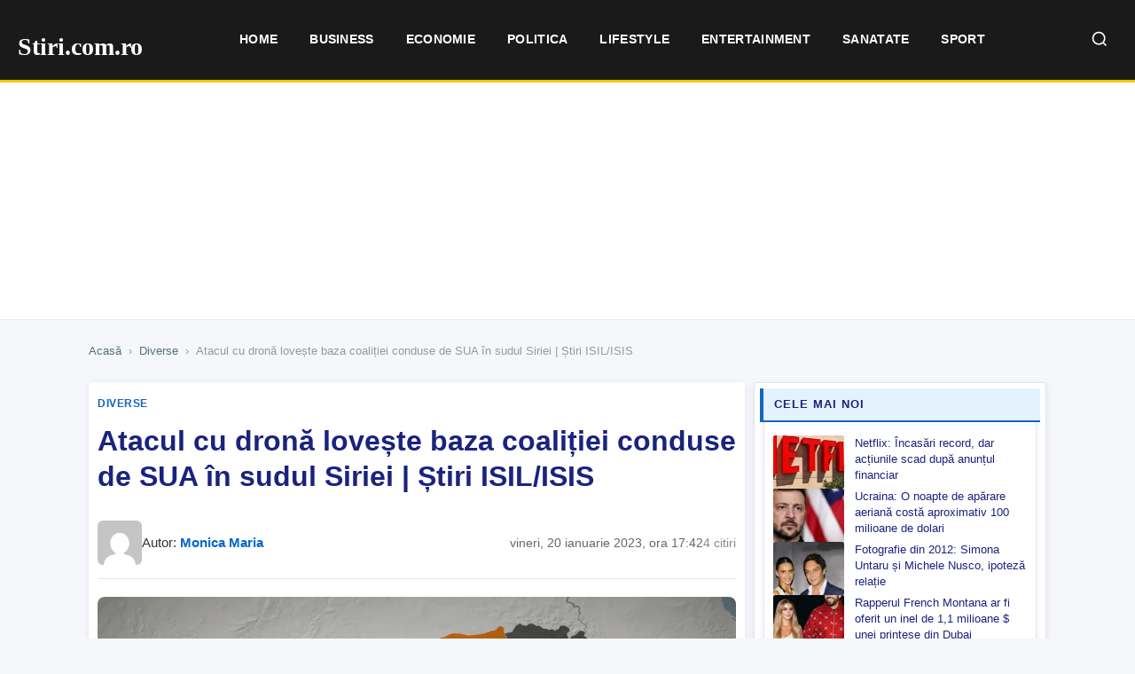

--- FILE ---
content_type: text/html; charset=UTF-8
request_url: https://stiri.com.ro/2023/01/20/atacul-cu-drona-loveste-baza-coalitiei-conduse-de-sua-in-sudul-siriei-stiri-isil-isis/
body_size: 17975
content:
<!DOCTYPE html><html lang="ro-RO"><head><script data-no-optimize="1">var litespeed_docref=sessionStorage.getItem("litespeed_docref");litespeed_docref&&(Object.defineProperty(document,"referrer",{get:function(){return litespeed_docref}}),sessionStorage.removeItem("litespeed_docref"));</script> <meta charset="UTF-8"><meta name="viewport" content="width=device-width, initial-scale=1.0"><meta name='robots' content='index, follow, max-image-preview:large, max-snippet:-1, max-video-preview:-1' /><title>Atacul cu dronă lovește baza coaliției conduse de SUA în sudul Siriei | Știri ISIL/ISIS - Stiri.com.ro</title><link rel="canonical" href="https://stiri.com.ro/2023/01/20/atacul-cu-drona-loveste-baza-coalitiei-conduse-de-sua-in-sudul-siriei-stiri-isil-isis/" /><meta property="og:locale" content="ro_RO" /><meta property="og:type" content="article" /><meta property="og:title" content="Atacul cu dronă lovește baza coaliției conduse de SUA în sudul Siriei | Știri ISIL/ISIS - Stiri.com.ro" /><meta property="og:description" content="Atacul asupra al-Tanf, unde se află trupele americane, rănește doi luptători aliați din opoziția sirienă, spune coaliția. O lovitură cu dronă a lovit o bază de coaliție condusă de SUA în sudul Siriei, a declarat Comandamentul Central al Armatei SUA. „Trei drone cu atac unidirecțional au atacat garnizoana al-Tanf din Siria”, a declarat vineri un [&hellip;]" /><meta property="og:url" content="https://stiri.com.ro/2023/01/20/atacul-cu-drona-loveste-baza-coalitiei-conduse-de-sua-in-sudul-siriei-stiri-isil-isis/" /><meta property="og:site_name" content="Stiri.com.ro" /><meta property="article:published_time" content="2023-01-20T17:42:01+00:00" /><meta property="article:modified_time" content="2023-01-20T17:42:03+00:00" /><meta property="og:image" content="https://stiri.com.ro/wp-content/uploads/2023/01/WEB-1000x562-SYRIA-AL-TANF-JORDAN-IRAQ.jpg" /><meta property="og:image:width" content="1200" /><meta property="og:image:height" content="675" /><meta property="og:image:type" content="image/jpeg" /><meta name="author" content="Monica Maria" /><meta name="twitter:card" content="summary_large_image" /><meta name="twitter:label1" content="Scris de" /><meta name="twitter:data1" content="Monica Maria" /><meta name="twitter:label2" content="Timp estimat pentru citire" /><meta name="twitter:data2" content="2 minute" /> <script type="application/ld+json" class="yoast-schema-graph">{"@context":"https://schema.org","@graph":[{"@type":"Article","@id":"https://stiri.com.ro/2023/01/20/atacul-cu-drona-loveste-baza-coalitiei-conduse-de-sua-in-sudul-siriei-stiri-isil-isis/#article","isPartOf":{"@id":"https://stiri.com.ro/2023/01/20/atacul-cu-drona-loveste-baza-coalitiei-conduse-de-sua-in-sudul-siriei-stiri-isil-isis/"},"author":{"name":"Monica Maria","@id":"https://stiri.com.ro/#/schema/person/d2f9287f192f7f7cd152a00923d352ed"},"headline":"Atacul cu dronă lovește baza coaliției conduse de SUA în sudul Siriei | Știri ISIL/ISIS","datePublished":"2023-01-20T17:42:01+00:00","dateModified":"2023-01-20T17:42:03+00:00","mainEntityOfPage":{"@id":"https://stiri.com.ro/2023/01/20/atacul-cu-drona-loveste-baza-coalitiei-conduse-de-sua-in-sudul-siriei-stiri-isil-isis/"},"wordCount":397,"commentCount":0,"image":{"@id":"https://stiri.com.ro/2023/01/20/atacul-cu-drona-loveste-baza-coalitiei-conduse-de-sua-in-sudul-siriei-stiri-isil-isis/#primaryimage"},"thumbnailUrl":"https://stiri.com.ro/wp-content/uploads/2023/01/WEB-1000x562-SYRIA-AL-TANF-JORDAN-IRAQ.jpg","keywords":["ISIL/ISIS","Orientul Mijlociu","Siria","Statele Unite","Statele Unite și Canada","Știri"],"articleSection":["Diverse"],"inLanguage":"ro-RO","potentialAction":[{"@type":"CommentAction","name":"Comment","target":["https://stiri.com.ro/2023/01/20/atacul-cu-drona-loveste-baza-coalitiei-conduse-de-sua-in-sudul-siriei-stiri-isil-isis/#respond"]}]},{"@type":"WebPage","@id":"https://stiri.com.ro/2023/01/20/atacul-cu-drona-loveste-baza-coalitiei-conduse-de-sua-in-sudul-siriei-stiri-isil-isis/","url":"https://stiri.com.ro/2023/01/20/atacul-cu-drona-loveste-baza-coalitiei-conduse-de-sua-in-sudul-siriei-stiri-isil-isis/","name":"Atacul cu dronă lovește baza coaliției conduse de SUA în sudul Siriei | Știri ISIL/ISIS - Stiri.com.ro","isPartOf":{"@id":"https://stiri.com.ro/#website"},"primaryImageOfPage":{"@id":"https://stiri.com.ro/2023/01/20/atacul-cu-drona-loveste-baza-coalitiei-conduse-de-sua-in-sudul-siriei-stiri-isil-isis/#primaryimage"},"image":{"@id":"https://stiri.com.ro/2023/01/20/atacul-cu-drona-loveste-baza-coalitiei-conduse-de-sua-in-sudul-siriei-stiri-isil-isis/#primaryimage"},"thumbnailUrl":"https://stiri.com.ro/wp-content/uploads/2023/01/WEB-1000x562-SYRIA-AL-TANF-JORDAN-IRAQ.jpg","datePublished":"2023-01-20T17:42:01+00:00","dateModified":"2023-01-20T17:42:03+00:00","author":{"@id":"https://stiri.com.ro/#/schema/person/d2f9287f192f7f7cd152a00923d352ed"},"breadcrumb":{"@id":"https://stiri.com.ro/2023/01/20/atacul-cu-drona-loveste-baza-coalitiei-conduse-de-sua-in-sudul-siriei-stiri-isil-isis/#breadcrumb"},"inLanguage":"ro-RO","potentialAction":[{"@type":"ReadAction","target":["https://stiri.com.ro/2023/01/20/atacul-cu-drona-loveste-baza-coalitiei-conduse-de-sua-in-sudul-siriei-stiri-isil-isis/"]}]},{"@type":"ImageObject","inLanguage":"ro-RO","@id":"https://stiri.com.ro/2023/01/20/atacul-cu-drona-loveste-baza-coalitiei-conduse-de-sua-in-sudul-siriei-stiri-isil-isis/#primaryimage","url":"https://stiri.com.ro/wp-content/uploads/2023/01/WEB-1000x562-SYRIA-AL-TANF-JORDAN-IRAQ.jpg","contentUrl":"https://stiri.com.ro/wp-content/uploads/2023/01/WEB-1000x562-SYRIA-AL-TANF-JORDAN-IRAQ.jpg","width":1200,"height":675},{"@type":"BreadcrumbList","@id":"https://stiri.com.ro/2023/01/20/atacul-cu-drona-loveste-baza-coalitiei-conduse-de-sua-in-sudul-siriei-stiri-isil-isis/#breadcrumb","itemListElement":[{"@type":"ListItem","position":1,"name":"Prima pagină","item":"https://stiri.com.ro/"},{"@type":"ListItem","position":2,"name":"Atacul cu dronă lovește baza coaliției conduse de SUA în sudul Siriei | Știri ISIL/ISIS"}]},{"@type":"WebSite","@id":"https://stiri.com.ro/#website","url":"https://stiri.com.ro/","name":"Stiri.com.ro","description":"Stiri Online","potentialAction":[{"@type":"SearchAction","target":{"@type":"EntryPoint","urlTemplate":"https://stiri.com.ro/?s={search_term_string}"},"query-input":{"@type":"PropertyValueSpecification","valueRequired":true,"valueName":"search_term_string"}}],"inLanguage":"ro-RO"},{"@type":"Person","@id":"https://stiri.com.ro/#/schema/person/d2f9287f192f7f7cd152a00923d352ed","name":"Monica Maria","image":{"@type":"ImageObject","inLanguage":"ro-RO","@id":"https://stiri.com.ro/#/schema/person/image/","url":"https://secure.gravatar.com/avatar/d813f89696c6181be99c4be2f1466851621b605cb6aa7ae9bd55e65e9eba3005?s=96&d=mm&r=g","contentUrl":"https://secure.gravatar.com/avatar/d813f89696c6181be99c4be2f1466851621b605cb6aa7ae9bd55e65e9eba3005?s=96&d=mm&r=g","caption":"Monica Maria"},"sameAs":["https://stiri.com.ro"],"url":"https://stiri.com.ro/author/stiri/"}]}</script> <link rel='dns-prefetch' href='//fonts.googleapis.com' /><link rel="alternate" type="application/rss+xml" title="Flux comentarii Stiri.com.ro &raquo; Atacul cu dronă lovește baza coaliției conduse de SUA în sudul Siriei |  Știri ISIL/ISIS" href="https://stiri.com.ro/2023/01/20/atacul-cu-drona-loveste-baza-coalitiei-conduse-de-sua-in-sudul-siriei-stiri-isil-isis/feed/" /><link rel="alternate" title="oEmbed (JSON)" type="application/json+oembed" href="https://stiri.com.ro/wp-json/oembed/1.0/embed?url=https%3A%2F%2Fstiri.com.ro%2F2023%2F01%2F20%2Fatacul-cu-drona-loveste-baza-coalitiei-conduse-de-sua-in-sudul-siriei-stiri-isil-isis%2F" /><link rel="alternate" title="oEmbed (XML)" type="text/xml+oembed" href="https://stiri.com.ro/wp-json/oembed/1.0/embed?url=https%3A%2F%2Fstiri.com.ro%2F2023%2F01%2F20%2Fatacul-cu-drona-loveste-baza-coalitiei-conduse-de-sua-in-sudul-siriei-stiri-isil-isis%2F&#038;format=xml" /><style id="litespeed-ccss">:root{--wp-block-synced-color:#7a00df;--wp-block-synced-color--rgb:122,0,223;--wp-bound-block-color:var(--wp-block-synced-color);--wp-editor-canvas-background:#ddd;--wp-admin-theme-color:#007cba;--wp-admin-theme-color--rgb:0,124,186;--wp-admin-theme-color-darker-10:#006ba1;--wp-admin-theme-color-darker-10--rgb:0,107,160.5;--wp-admin-theme-color-darker-20:#005a87;--wp-admin-theme-color-darker-20--rgb:0,90,135;--wp-admin-border-width-focus:2px}:root{--wp--preset--font-size--normal:16px;--wp--preset--font-size--huge:42px}:root{--wp--preset--aspect-ratio--square:1;--wp--preset--aspect-ratio--4-3:4/3;--wp--preset--aspect-ratio--3-4:3/4;--wp--preset--aspect-ratio--3-2:3/2;--wp--preset--aspect-ratio--2-3:2/3;--wp--preset--aspect-ratio--16-9:16/9;--wp--preset--aspect-ratio--9-16:9/16;--wp--preset--color--black:#000000;--wp--preset--color--cyan-bluish-gray:#abb8c3;--wp--preset--color--white:#ffffff;--wp--preset--color--pale-pink:#f78da7;--wp--preset--color--vivid-red:#cf2e2e;--wp--preset--color--luminous-vivid-orange:#ff6900;--wp--preset--color--luminous-vivid-amber:#fcb900;--wp--preset--color--light-green-cyan:#7bdcb5;--wp--preset--color--vivid-green-cyan:#00d084;--wp--preset--color--pale-cyan-blue:#8ed1fc;--wp--preset--color--vivid-cyan-blue:#0693e3;--wp--preset--color--vivid-purple:#9b51e0;--wp--preset--gradient--vivid-cyan-blue-to-vivid-purple:linear-gradient(135deg,rgb(6,147,227) 0%,rgb(155,81,224) 100%);--wp--preset--gradient--light-green-cyan-to-vivid-green-cyan:linear-gradient(135deg,rgb(122,220,180) 0%,rgb(0,208,130) 100%);--wp--preset--gradient--luminous-vivid-amber-to-luminous-vivid-orange:linear-gradient(135deg,rgb(252,185,0) 0%,rgb(255,105,0) 100%);--wp--preset--gradient--luminous-vivid-orange-to-vivid-red:linear-gradient(135deg,rgb(255,105,0) 0%,rgb(207,46,46) 100%);--wp--preset--gradient--very-light-gray-to-cyan-bluish-gray:linear-gradient(135deg,rgb(238,238,238) 0%,rgb(169,184,195) 100%);--wp--preset--gradient--cool-to-warm-spectrum:linear-gradient(135deg,rgb(74,234,220) 0%,rgb(151,120,209) 20%,rgb(207,42,186) 40%,rgb(238,44,130) 60%,rgb(251,105,98) 80%,rgb(254,248,76) 100%);--wp--preset--gradient--blush-light-purple:linear-gradient(135deg,rgb(255,206,236) 0%,rgb(152,150,240) 100%);--wp--preset--gradient--blush-bordeaux:linear-gradient(135deg,rgb(254,205,165) 0%,rgb(254,45,45) 50%,rgb(107,0,62) 100%);--wp--preset--gradient--luminous-dusk:linear-gradient(135deg,rgb(255,203,112) 0%,rgb(199,81,192) 50%,rgb(65,88,208) 100%);--wp--preset--gradient--pale-ocean:linear-gradient(135deg,rgb(255,245,203) 0%,rgb(182,227,212) 50%,rgb(51,167,181) 100%);--wp--preset--gradient--electric-grass:linear-gradient(135deg,rgb(202,248,128) 0%,rgb(113,206,126) 100%);--wp--preset--gradient--midnight:linear-gradient(135deg,rgb(2,3,129) 0%,rgb(40,116,252) 100%);--wp--preset--font-size--small:13px;--wp--preset--font-size--medium:20px;--wp--preset--font-size--large:36px;--wp--preset--font-size--x-large:42px;--wp--preset--spacing--20:0.44rem;--wp--preset--spacing--30:0.67rem;--wp--preset--spacing--40:1rem;--wp--preset--spacing--50:1.5rem;--wp--preset--spacing--60:2.25rem;--wp--preset--spacing--70:3.38rem;--wp--preset--spacing--80:5.06rem;--wp--preset--shadow--natural:6px 6px 9px rgba(0, 0, 0, 0.2);--wp--preset--shadow--deep:12px 12px 50px rgba(0, 0, 0, 0.4);--wp--preset--shadow--sharp:6px 6px 0px rgba(0, 0, 0, 0.2);--wp--preset--shadow--outlined:6px 6px 0px -3px rgb(255, 255, 255), 6px 6px rgb(0, 0, 0);--wp--preset--shadow--crisp:6px 6px 0px rgb(0, 0, 0)}:root{--n24-primary:#1a1a1a;--n24-secondary:#666666;--n24-accent:#0066cc;--n24-accent-hover:#004c99;--n24-bg:#ffffff;--n24-bg-alt:#f8f9fa;--n24-border:#e5e5e5;--n24-text:#333333;--n24-text-light:#666666;--n24-text-muted:#999999;--n24-font:'Segoe UI', -apple-system, BlinkMacSystemFont, 'Roboto', sans-serif;--n24-gap:15px;--n24-gap-sm:10px;--n24-gap-lg:20px;--n24-padding:15px;--n24-radius:8px;--n24-max-width:1200px;--n24-sidebar-width:330px;--n24-shadow:0 2px 8px rgba(0,0,0,0.08);--n24-shadow-hover:0 4px 16px rgba(0,0,0,0.12)}*,*::before,*::after{box-sizing:border-box}html{font-size:16px;-webkit-font-smoothing:antialiased}body{margin:0;padding:0;font-family:var(--n24-font);font-size:1rem;line-height:1.6;color:var(--n24-text);background:var(--n24-bg-alt);overflow-x:hidden}a{color:inherit;text-decoration:none}img{max-width:100%;height:auto;display:block}h1,h3{margin:0;font-weight:600;line-height:1.3}p{margin:0 0 1rem}ul{margin:0;padding:0}.n24-container{max-width:var(--n24-max-width);margin:0 auto;padding:0 var(--n24-padding)}.n24-main-grid{display:grid;grid-template-columns:1fr var(--n24-sidebar-width);gap:var(--n24-gap-lg);padding:var(--n24-gap-lg)0;align-items:start}.n24-content{min-width:0}.n24-sidebar{min-width:0;position:sticky;top:85px}.n24-header{background:var(--n24-bg);border-bottom:1px solid var(--n24-border);position:sticky;top:0;z-index:1000}.n24-header-inner{display:flex;align-items:center;justify-content:space-between;padding:12px 0;gap:20px}.n24-logo{font-size:1.8rem;font-weight:700;color:var(--n24-primary)}.n24-nav{display:flex;gap:5px}.n24-nav a{padding:8px 16px;font-size:.9rem;font-weight:500;color:var(--n24-text);border-radius:var(--n24-radius)}.n24-menu-toggle{display:none;background:none;border:none;padding:10px}.n24-menu-toggle span{display:block;width:24px;height:2px;background:var(--n24-primary);margin:5px 0}.n24-card-category{display:inline-block;font-size:.75rem;font-weight:600;text-transform:uppercase;color:var(--n24-accent);margin-bottom:8px}.n24-article{background:var(--n24-bg);border-radius:var(--n24-radius);padding:var(--n24-gap-lg);box-shadow:var(--n24-shadow)}.n24-article-header{margin-bottom:var(--n24-gap-lg)}.n24-article-title{font-size:2rem;margin-bottom:15px}.n24-article-meta{display:flex;flex-wrap:wrap;gap:15px;font-size:.9rem;color:var(--n24-text-muted)}.n24-article-image{margin:var(--n24-gap-lg)0;border-radius:var(--n24-radius);overflow:hidden}.n24-article-content{font-size:1.1rem;line-height:1.8}.n24-article-content p{margin-bottom:1.5rem}.n24-widget{background:var(--n24-bg);border-radius:var(--n24-radius);padding:var(--n24-padding);margin-bottom:var(--n24-gap);box-shadow:var(--n24-shadow)}.n24-widget-title{font-size:1rem;font-weight:600;margin-bottom:15px;padding-bottom:10px;border-bottom:2px solid var(--n24-accent)}.n24-popular-post{display:flex;gap:12px;padding:12px 0;border-bottom:1px solid var(--n24-border)}.n24-popular-post:last-child{border-bottom:none;padding-bottom:0}.n24-popular-post-image{width:80px;height:60px;border-radius:4px;overflow:hidden;flex-shrink:0}.n24-popular-post-image img{width:100%;height:100%;object-fit:cover}.n24-popular-post-title{font-size:.9rem;font-weight:500;line-height:1.4;display:-webkit-box;-webkit-line-clamp:2;-webkit-box-orient:vertical;overflow:hidden}@media (max-width:992px){.n24-main-grid{grid-template-columns:1fr}.n24-sidebar{position:static}}@media (max-width:768px){:root{--n24-gap:10px;--n24-gap-lg:15px;--n24-padding:12px}.n24-header-inner{flex-wrap:wrap}.n24-nav{display:none;width:100%;flex-direction:column;padding-top:15px}.n24-menu-toggle{display:block}.n24-article-title{font-size:1.5rem}}:root{--n24-accent:#0066cc}</style><link rel="preload" data-asynced="1" data-optimized="2" as="style" onload="this.onload=null;this.rel='stylesheet'" href="https://stiri.com.ro/wp-content/litespeed/css/7e774ffa1f8185e49e62f4f647bf787e.css?ver=5cd3b" /><script type="litespeed/javascript">!function(a){"use strict";var b=function(b,c,d){function e(a){return h.body?a():void setTimeout(function(){e(a)})}function f(){i.addEventListener&&i.removeEventListener("load",f),i.media=d||"all"}var g,h=a.document,i=h.createElement("link");if(c)g=c;else{var j=(h.body||h.getElementsByTagName("head")[0]).childNodes;g=j[j.length-1]}var k=h.styleSheets;i.rel="stylesheet",i.href=b,i.media="only x",e(function(){g.parentNode.insertBefore(i,c?g:g.nextSibling)});var l=function(a){for(var b=i.href,c=k.length;c--;)if(k[c].href===b)return a();setTimeout(function(){l(a)})};return i.addEventListener&&i.addEventListener("load",f),i.onloadcssdefined=l,l(f),i};"undefined"!=typeof exports?exports.loadCSS=b:a.loadCSS=b}("undefined"!=typeof global?global:this);!function(a){if(a.loadCSS){var b=loadCSS.relpreload={};if(b.support=function(){try{return a.document.createElement("link").relList.supports("preload")}catch(b){return!1}},b.poly=function(){for(var b=a.document.getElementsByTagName("link"),c=0;c<b.length;c++){var d=b[c];"preload"===d.rel&&"style"===d.getAttribute("as")&&(a.loadCSS(d.href,d,d.getAttribute("media")),d.rel=null)}},!b.support()){b.poly();var c=a.setInterval(b.poly,300);a.addEventListener&&a.addEventListener("load",function(){b.poly(),a.clearInterval(c)}),a.attachEvent&&a.attachEvent("onload",function(){a.clearInterval(c)})}}}(this);</script><link rel="preload" as="image" href="https://stiri.com.ro/wp-content/uploads/2023/01/WEB-1000x562-SYRIA-AL-TANF-JORDAN-IRAQ.jpg.webp"><link rel="https://api.w.org/" href="https://stiri.com.ro/wp-json/" /><link rel="alternate" title="JSON" type="application/json" href="https://stiri.com.ro/wp-json/wp/v2/posts/31110" /><script type="application/ld+json">{"@context":"https://schema.org","@type":"NewsArticle","headline":"Atacul cu dronă lovește baza coaliției conduse de SUA în sudul Siriei |  Știri ISIL/ISIS","datePublished":"2023-01-20T17:42:01+02:00","dateModified":"2023-01-20T17:42:03+02:00","author":{"@type":"Person","name":"Monica Maria"},"publisher":{"@type":"Organization","name":"Stiri.com.ro","logo":{"@type":"ImageObject","url":""}},"mainEntityOfPage":"https://stiri.com.ro/2023/01/20/atacul-cu-drona-loveste-baza-coalitiei-conduse-de-sua-in-sudul-siriei-stiri-isil-isis/","image":"https://stiri.com.ro/wp-content/uploads/2023/01/WEB-1000x562-SYRIA-AL-TANF-JORDAN-IRAQ.jpg"}</script> <script type="litespeed/javascript" data-src="https://pagead2.googlesyndication.com/pagead/js/adsbygoogle.js?client=ca-pub-8595863152487933"
     crossorigin="anonymous"></script> </head><body class="wp-singular post-template-default single single-post postid-31110 single-format-standard wp-theme-psk-news-theme theme-business"><header class="n24-header"><div class="n24-header-bar">
<a href="https://stiri.com.ro/" class="n24-logo">
<span class="n24-logo-fallback">Stiri.com.ro</span>
</a><nav class="n24-nav" id="main-nav"><div class="n24-mobile-search"><form action="https://stiri.com.ro/" method="get">
<input type="text" name="s" placeholder="Caută știri..." value="">
<button type="submit">Caută</button></form></div><ul id="menu-meniu" class="n24-menu"><li id="menu-item-23988" class="menu-item menu-item-type-post_type menu-item-object-page menu-item-home menu-item-23988"><a href="https://stiri.com.ro/">Home</a></li><li id="menu-item-23990" class="menu-item menu-item-type-taxonomy menu-item-object-category menu-item-23990"><a href="https://stiri.com.ro/category/business/">Business</a></li><li id="menu-item-23991" class="menu-item menu-item-type-taxonomy menu-item-object-category menu-item-23991"><a href="https://stiri.com.ro/category/economie/">Economie</a></li><li id="menu-item-23994" class="menu-item menu-item-type-taxonomy menu-item-object-category menu-item-23994"><a href="https://stiri.com.ro/category/politica/">Politica</a></li><li id="menu-item-23992" class="menu-item menu-item-type-taxonomy menu-item-object-category menu-item-23992"><a href="https://stiri.com.ro/category/lifestyle/">Lifestyle</a></li><li id="menu-item-23993" class="menu-item menu-item-type-taxonomy menu-item-object-category menu-item-23993"><a href="https://stiri.com.ro/category/entertainment/">Entertainment</a></li><li id="menu-item-23996" class="menu-item menu-item-type-taxonomy menu-item-object-category menu-item-23996"><a href="https://stiri.com.ro/category/sanatate/">Sanatate</a></li><li id="menu-item-23997" class="menu-item menu-item-type-taxonomy menu-item-object-category menu-item-23997"><a href="https://stiri.com.ro/category/sport/">Sport</a></li></ul></nav><div class="n24-header-right">
<button class="n24-search-toggle" id="search-toggle" aria-label="Caută">
<svg width="20" height="20" viewBox="0 0 24 24" fill="none" stroke="currentColor" stroke-width="2">
<circle cx="11" cy="11" r="8"></circle>
<path d="M21 21l-4.35-4.35"></path>
</svg>
</button>
<button class="n24-menu-toggle" id="menu-toggle" aria-label="Meniu">
<span></span>
<span></span>
<span></span>
</button></div></div><div class="n24-search-dropdown" id="search-dropdown"><form class="n24-search-form" action="https://stiri.com.ro/" method="get">
<input type="text" name="s" placeholder="Caută știri..." value="" autofocus>
<button type="submit">Caută</button></form></div></header><div class="n24-banner n24-banner-header" data-banner-key="article_header"><script type="litespeed/javascript" data-src="https://pagead2.googlesyndication.com/pagead/js/adsbygoogle.js?client=ca-pub-8595863152487933"
     crossorigin="anonymous"></script> 
<ins class="adsbygoogle"
style="display:inline-block;width:970px;height:250px"
data-ad-client="ca-pub-8595863152487933"
data-ad-slot="9314148501"></ins> <script type="litespeed/javascript">(adsbygoogle=window.adsbygoogle||[]).push({})</script></div><nav class="n24-breadcrumbs"><div class="n24-container"><a href="https://stiri.com.ro/">Acasă</a><span>›</span><a href="https://stiri.com.ro/category/diverse/">Diverse</a><span>›</span>Atacul cu dronă lovește baza coaliției conduse de SUA în sudul Siriei |  Știri ISIL/ISIS</div></nav><main class="n24-main"><div class="n24-container"><div class="n24-main-grid"><div class="n24-content"><article class="n24-article"><header class="n24-article-header-top">
<a href="https://stiri.com.ro/category/diverse/" class="n24-article-category">
Diverse                            </a><h1 class="n24-article-title">Atacul cu dronă lovește baza coaliției conduse de SUA în sudul Siriei |  Știri ISIL/ISIS</h1><div class="n24-article-meta-top"><div class="n24-meta-author">
<img data-lazyloaded="1" src="[data-uri]" width="80" height="80" data-src="https://secure.gravatar.com/avatar/d813f89696c6181be99c4be2f1466851621b605cb6aa7ae9bd55e65e9eba3005?s=80&#038;d=mm&#038;r=g" alt="Monica Maria" class="n24-author-avatar">
<span class="n24-author-name">Autor: <a href="https://stiri.com.ro/author/stiri/">Monica Maria</a></span></div><div class="n24-meta-info">
<span class="n24-meta-date">vineri, 20 ianuarie 2023, ora 17:42</span>
<span class="n24-meta-views">4 citiri</span></div></div></header><figure class="n24-article-featured-image">
<img width="1200" height="675" src="https://stiri.com.ro/wp-content/uploads/2023/01/WEB-1000x562-SYRIA-AL-TANF-JORDAN-IRAQ.jpg.webp" class="attachment-full size-full wp-post-image" alt="" decoding="sync" fetchpriority="high" srcset="https://stiri.com.ro/wp-content/uploads/2023/01/WEB-1000x562-SYRIA-AL-TANF-JORDAN-IRAQ.jpg.webp 1200w, https://stiri.com.ro/wp-content/uploads/2023/01/WEB-1000x562-SYRIA-AL-TANF-JORDAN-IRAQ-300x169.jpg.webp 300w, https://stiri.com.ro/wp-content/uploads/2023/01/WEB-1000x562-SYRIA-AL-TANF-JORDAN-IRAQ-1024x576.jpg.webp 1024w, https://stiri.com.ro/wp-content/uploads/2023/01/WEB-1000x562-SYRIA-AL-TANF-JORDAN-IRAQ-768x432.jpg.webp 768w" sizes="(max-width: 1200px) 100vw, 1200px"/></figure><div class="n24-article-content"><div id=""><p class="article__subhead css-1wt8oh6">Atacul asupra al-Tanf, unde se află trupele americane, rănește doi luptători aliați din opoziția sirienă, spune coaliția.</p></div><div aria-live="polite" aria-atomic="true"><p>O lovitură cu dronă a lovit o bază de coaliție condusă de SUA în sudul Siriei, a declarat Comandamentul Central al Armatei SUA.</p><p>„Trei drone cu atac unidirecțional au atacat garnizoana al-Tanf din Siria”, a declarat vineri un comunicat al CENTCOM.</p><div class="n24-read-also"><span class="n24-read-also-label">Citește și:</span> <a href="https://stiri.com.ro/2026/01/20/rapperul-french-montana-ar-fi-oferit-un-inel-de-11-milioane-unei-printese-din-dubai/">Rapperul French Montana ar fi oferit un inel de 1,1 milioane $ unei prințese din Dubai</a></div><p>Două dintre drone au fost doborâte de coaliție, dar a treia a lovit complexul, rănind doi luptători aliați ai opoziției siriene care erau tratați, se mai arată în comunicat.</p><p>„Atacuri de acest gen sunt inacceptabile”, a declarat purtătorul de cuvânt al CENTCOM, Joe Buccino, fără a preciza cine le-a executat.</p><p>„Ei pun trupele noastre și partenerii noștri în pericol și pun în pericol lupta împotriva ISIL”.</p><div class="n24-read-also"><span class="n24-read-also-label">Citește și:</span> <a href="https://stiri.com.ro/2026/01/20/usha-vance-sotia-vicepresedintelui-jd-vance-anunta-ca-este-insarcinata/">Usha Vance, soția vicepreședintelui JD Vance, anunță că este însărcinată</a></div><p>Nu a existat o revendicare imediată a răspunderii pentru atac.</p><p><iframe data-lazyloaded="1" src="about:blank" title="Syria — is it a war without end? | Start Here" width="500" height="281" data-litespeed-src="https://www.youtube.com/embed/_e_KpYIfZAY?feature=oembed" frameborder="0" allow="accelerometer; autoplay; clipboard-write; encrypted-media; gyroscope; picture-in-picture; web-share" referrerpolicy="strict-origin-when-cross-origin" allowfullscreen></iframe></p><p>Forțele susținute de Iran sunt desfășurate în vecinătatea al-Tanf, o garnizoană din deșert pe importanta autostradă Bagdad-Damasc, în apropierea granițelor cu Irak și Iordania.</p><div class="n24-read-also"><span class="n24-read-also-label">Citește și:</span> <a href="https://stiri.com.ro/2026/01/20/top-10-difuzoare-aromaterapie-pentru-locuinte-conform-unei-analize-bravonet/">Top 10 difuzoare aromaterapie pentru locuințe, conform unei analize Bravonet</a></div><p>Iranul este un aliat cheie al guvernului sirian, iar coaliția a întrerupt atacuri similare asupra al-Tanf în trecut.</p><p>Celulele dormitoare ale grupului armat ISIL (ISIS) sunt, de asemenea, active în zonă.</p><p>Coaliția a stabilit baza în 2016 pentru a antrena luptători sirieni pentru războiul împotriva ISIL.</p><p>A menținut structura chiar și după ce ultimul avanpost al luptătorilor sirieni a fost invadat de forțele conduse de kurzi în martie 2019.</p><p>Aproximativ 900 de militari americani rămân la al-Tanf și în alte baze din nord-estul controlat de kurzi, ca parte a campaniei în desfășurare a coaliției împotriva rămășițelor ISIL.</p><p>Statele Unite au desfășurat anterior atacuri împotriva a ceea ce spuneau că sunt infrastructuri utilizate de grupurile afiliate Corpului Gărzilor Revoluționare (IRGC) de elită din Iran.</p><p>Raidurile, a spus el, au fost ca răspuns la atacurile lansate de luptători susținuți de Iran împotriva lui al-Tanf.</p><p>Guvernul sirian și-a exprimat în mod constant opoziția față de rolul SUA în Siria și a cerut retragerea forțelor americane.</p></div><p></p><p>Sursa: www.aljazeera.com</p></div><footer class="n24-article-footer"><div class="n24-share-buttons">
<a href="https://news.google.com/search?q=Atacul+cu+dron%C4%83+love%C8%99te+baza+coali%C8%9Biei+conduse+de+SUA+%C3%AEn+sudul+Siriei+%7C++%C8%98tiri+ISIL%2FISIS" target="_blank" rel="noopener" class="n24-share-btn google" title="Google News">
<svg viewBox="0 0 24 24"><path d="M12 2C6.48 2 2 6.48 2 12s4.48 10 10 10 10-4.48 10-10S17.52 2 12 2zm-1 17.93c-3.95-.49-7-3.85-7-7.93 0-.62.08-1.21.21-1.79L9 15v1c0 1.1.9 2 2 2v1.93zm6.9-2.54c-.26-.81-1-1.39-1.9-1.39h-1v-3c0-.55-.45-1-1-1H8v-2h2c.55 0 1-.45 1-1V7h2c1.1 0 2-.9 2-2v-.41c2.93 1.19 5 4.06 5 7.41 0 2.08-.8 3.97-2.1 5.39z"/></svg>
</a>
<a href="https://www.facebook.com/dialog/send?link=https%3A%2F%2Fstiri.com.ro%2F2023%2F01%2F20%2Fatacul-cu-drona-loveste-baza-coalitiei-conduse-de-sua-in-sudul-siriei-stiri-isil-isis%2F&app_id=291494419107518&redirect_uri=https%3A%2F%2Fstiri.com.ro%2F2023%2F01%2F20%2Fatacul-cu-drona-loveste-baza-coalitiei-conduse-de-sua-in-sudul-siriei-stiri-isil-isis%2F" target="_blank" rel="noopener" class="n24-share-btn messenger" title="Messenger">
<svg viewBox="0 0 24 24"><path d="M12 2C6.36 2 2 6.13 2 11.7c0 2.91 1.19 5.44 3.14 7.17.16.13.26.35.27.57l.05 1.78c.04.57.61.94 1.13.71l1.98-.87c.17-.08.36-.1.55-.06.91.25 1.87.38 2.88.38 5.64 0 10-4.13 10-9.7C22 6.13 17.64 2 12 2zm1.04 13.04l-2.55-2.73-4.98 2.73 5.48-5.83 2.62 2.73 4.91-2.73-5.48 5.83z"/></svg>
</a>
<a href="https://www.facebook.com/sharer/sharer.php?u=https%3A%2F%2Fstiri.com.ro%2F2023%2F01%2F20%2Fatacul-cu-drona-loveste-baza-coalitiei-conduse-de-sua-in-sudul-siriei-stiri-isil-isis%2F" target="_blank" rel="noopener" class="n24-share-btn facebook" title="Facebook">
<svg viewBox="0 0 24 24"><path d="M24 12.073c0-6.627-5.373-12-12-12s-12 5.373-12 12c0 5.99 4.388 10.954 10.125 11.854v-8.385H7.078v-3.47h3.047V9.43c0-3.007 1.792-4.669 4.533-4.669 1.312 0 2.686.235 2.686.235v2.953H15.83c-1.491 0-1.956.925-1.956 1.874v2.25h3.328l-.532 3.47h-2.796v8.385C19.612 23.027 24 18.062 24 12.073z"/></svg>
</a>
<a href="https://twitter.com/intent/tweet?url=https%3A%2F%2Fstiri.com.ro%2F2023%2F01%2F20%2Fatacul-cu-drona-loveste-baza-coalitiei-conduse-de-sua-in-sudul-siriei-stiri-isil-isis%2F&text=Atacul+cu+dron%C4%83+love%C8%99te+baza+coali%C8%9Biei+conduse+de+SUA+%C3%AEn+sudul+Siriei+%7C++%C8%98tiri+ISIL%2FISIS" target="_blank" rel="noopener" class="n24-share-btn twitter" title="X (Twitter)">
<svg viewBox="0 0 24 24"><path d="M18.244 2.25h3.308l-7.227 8.26 8.502 11.24H16.17l-5.214-6.817L4.99 21.75H1.68l7.73-8.835L1.254 2.25H8.08l4.713 6.231zm-1.161 17.52h1.833L7.084 4.126H5.117z"/></svg>
</a>
<a href="https://wa.me/?text=Atacul+cu+dron%C4%83+love%C8%99te+baza+coali%C8%9Biei+conduse+de+SUA+%C3%AEn+sudul+Siriei+%7C++%C8%98tiri+ISIL%2FISIS+https%3A%2F%2Fstiri.com.ro%2F2023%2F01%2F20%2Fatacul-cu-drona-loveste-baza-coalitiei-conduse-de-sua-in-sudul-siriei-stiri-isil-isis%2F" target="_blank" rel="noopener" class="n24-share-btn whatsapp" title="WhatsApp">
<svg viewBox="0 0 24 24"><path d="M17.472 14.382c-.297-.149-1.758-.867-2.03-.967-.273-.099-.471-.148-.67.15-.197.297-.767.966-.94 1.164-.173.199-.347.223-.644.075-.297-.15-1.255-.463-2.39-1.475-.883-.788-1.48-1.761-1.653-2.059-.173-.297-.018-.458.13-.606.134-.133.298-.347.446-.52.149-.174.198-.298.298-.497.099-.198.05-.371-.025-.52-.075-.149-.669-1.612-.916-2.207-.242-.579-.487-.5-.669-.51-.173-.008-.371-.01-.57-.01-.198 0-.52.074-.792.372-.272.297-1.04 1.016-1.04 2.479 0 1.462 1.065 2.875 1.213 3.074.149.198 2.096 3.2 5.077 4.487.709.306 1.262.489 1.694.625.712.227 1.36.195 1.871.118.571-.085 1.758-.719 2.006-1.413.248-.694.248-1.289.173-1.413-.074-.124-.272-.198-.57-.347m-5.421 7.403h-.004a9.87 9.87 0 01-5.031-1.378l-.361-.214-3.741.982.998-3.648-.235-.374a9.86 9.86 0 01-1.51-5.26c.001-5.45 4.436-9.884 9.888-9.884 2.64 0 5.122 1.03 6.988 2.898a9.825 9.825 0 012.893 6.994c-.003 5.45-4.437 9.884-9.885 9.884m8.413-18.297A11.815 11.815 0 0012.05 0C5.495 0 .16 5.335.157 11.892c0 2.096.547 4.142 1.588 5.945L.057 24l6.305-1.654a11.882 11.882 0 005.683 1.448h.005c6.554 0 11.89-5.335 11.893-11.893a11.821 11.821 0 00-3.48-8.413z"/></svg>
</a>
<a href="mailto:?subject=Atacul%20cu%20dron%C4%83%20love%C8%99te%20baza%20coali%C8%9Biei%20conduse%20de%20SUA%20%C3%AEn%20sudul%20Siriei%20%7C%20%20%C8%98tiri%20ISIL%2FISIS&body=https%3A%2F%2Fstiri.com.ro%2F2023%2F01%2F20%2Fatacul-cu-drona-loveste-baza-coalitiei-conduse-de-sua-in-sudul-siriei-stiri-isil-isis%2F" class="n24-share-btn email" title="Email">
<svg viewBox="0 0 24 24"><path d="M20 4H4c-1.1 0-1.99.9-1.99 2L2 18c0 1.1.9 2 2 2h16c1.1 0 2-.9 2-2V6c0-1.1-.9-2-2-2zm0 4l-8 5-8-5V6l8 5 8-5v2z"/></svg>
</a>
<a href="https://www.linkedin.com/shareArticle?mini=true&url=https%3A%2F%2Fstiri.com.ro%2F2023%2F01%2F20%2Fatacul-cu-drona-loveste-baza-coalitiei-conduse-de-sua-in-sudul-siriei-stiri-isil-isis%2F&title=Atacul+cu+dron%C4%83+love%C8%99te+baza+coali%C8%9Biei+conduse+de+SUA+%C3%AEn+sudul+Siriei+%7C++%C8%98tiri+ISIL%2FISIS" target="_blank" rel="noopener" class="n24-share-btn linkedin" title="LinkedIn">
<svg viewBox="0 0 24 24"><path d="M20.447 20.452h-3.554v-5.569c0-1.328-.027-3.037-1.852-3.037-1.853 0-2.136 1.445-2.136 2.939v5.667H9.351V9h3.414v1.561h.046c.477-.9 1.637-1.85 3.37-1.85 3.601 0 4.267 2.37 4.267 5.455v6.286zM5.337 7.433c-1.144 0-2.063-.926-2.063-2.065 0-1.138.92-2.063 2.063-2.063 1.14 0 2.064.925 2.064 2.063 0 1.139-.925 2.065-2.064 2.065zm1.782 13.019H3.555V9h3.564v11.452zM22.225 0H1.771C.792 0 0 .774 0 1.729v20.542C0 23.227.792 24 1.771 24h20.451C23.2 24 24 23.227 24 22.271V1.729C24 .774 23.2 0 22.222 0h.003z"/></svg>
</a></div><div class="n24-article-tags">
<a href="https://stiri.com.ro/tag/isil-isis/">#ISIL/ISIS</a><span>,</span>                                                            <a href="https://stiri.com.ro/tag/orientul-mijlociu/">#Orientul Mijlociu</a><span>,</span>                                                            <a href="https://stiri.com.ro/tag/siria/">#Siria</a><span>,</span>                                                            <a href="https://stiri.com.ro/tag/statele-unite/">#Statele Unite</a><span>,</span>                                                            <a href="https://stiri.com.ro/tag/statele-unite-si-canada/">#Statele Unite și Canada</a><span>,</span>                                                            <a href="https://stiri.com.ro/tag/stiri/">#Știri</a></div></footer></article></div><aside class="n24-sidebar"><div class="n24-widget"><div class="n24-widget"><h3 class="n24-widget-title">Cele mai noi</h3><div class="n24-widget-list">
<a href="https://stiri.com.ro/2026/01/21/netflix-incasari-record-dar-actiunile-scad-dupa-anuntul-financiar/" class="n24-widget-item"><div class="n24-widget-item-image">
<img data-lazyloaded="1" src="[data-uri]" width="150" height="150" data-src="https://stiri.com.ro/wp-content/uploads/2026/01/Netflix-actiuni-scadere-1768947906-150x150.jpg.webp" alt="Netflix: Încasări record, dar acțiunile scad după anunțul financiar"></div><h4 class="n24-widget-item-title">Netflix: Încasări record, dar acțiunile scad după anunțul financiar</h4>
</a>
<a href="https://stiri.com.ro/2026/01/20/ucraina-o-noapte-de-aparare-aeriana-costa-aproximativ-100-milioane-de-dolari/" class="n24-widget-item"><div class="n24-widget-item-image">
<img data-lazyloaded="1" src="[data-uri]" width="150" height="150" data-src="https://stiri.com.ro/wp-content/uploads/2026/01/aparare-aeriana-Ucraina-1768944903-150x150.jpg.webp" alt="Ucraina: O noapte de apărare aeriană costă aproximativ 100 milioane de dolari"></div><h4 class="n24-widget-item-title">Ucraina: O noapte de apărare aeriană costă aproximativ 100 milioane de dolari</h4>
</a>
<a href="https://stiri.com.ro/2026/01/20/fotografie-din-2012-simona-untaru-si-michele-nusco-ipoteza-relatie/" class="n24-widget-item"><div class="n24-widget-item-image">
<img data-lazyloaded="1" src="[data-uri]" width="150" height="150" data-src="https://stiri.com.ro/wp-content/uploads/2026/01/Simona-Untaru-Nusco-1768944322-150x150.jpg.webp" alt="Fotografie din 2012: Simona Untaru și Michele Nusco, ipoteză relație"></div><h4 class="n24-widget-item-title">Fotografie din 2012: Simona Untaru și Michele Nusco, ipoteză relație</h4>
</a>
<a href="https://stiri.com.ro/2026/01/20/rapperul-french-montana-ar-fi-oferit-un-inel-de-11-milioane-unei-printese-din-dubai/" class="n24-widget-item"><div class="n24-widget-item-image">
<img data-lazyloaded="1" src="[data-uri]" width="150" height="150" data-src="https://stiri.com.ro/wp-content/uploads/2026/01/French-Montana-logodna-1768944305-150x150.jpg.webp" alt="Rapperul French Montana ar fi oferit un inel de 1,1 milioane $ unei prințese din Dubai"></div><h4 class="n24-widget-item-title">Rapperul French Montana ar fi oferit un inel de 1,1 milioane $ unei prințese din Dubai</h4>
</a>
<a href="https://stiri.com.ro/2026/01/20/liga-campionilor-bodo-glimt-invinge-manchester-city-victorii-pentru-real-si-arsenal/" class="n24-widget-item"><div class="n24-widget-item-image">
<img data-lazyloaded="1" src="[data-uri]" width="150" height="150" data-src="https://stiri.com.ro/wp-content/uploads/2026/01/Liga-Campionilor-rezultate-1768943422-150x150.jpg.webp" alt="Liga Campionilor: Bodo/Glimt învinge Manchester City. Victorii pentru Real și Arsenal"></div><h4 class="n24-widget-item-title">Liga Campionilor: Bodo/Glimt învinge Manchester City. Victorii pentru Real și Arsenal</h4>
</a></div></div></div><div class="n24-widget"><div class="textwidget"><div data-type="_mgwidget" data-widget-id="1934515"></div><p></p></div></div><div class="n24-widget"><div class="n24-widget"><h3 class="n24-widget-title">Cele mai citite</h3><div class="n24-widget-list">
<a href="https://stiri.com.ro/2026/01/14/romania-la-euro-handbal-masculin-2026-program-si-lot/" class="n24-widget-item"><div class="n24-widget-item-image">
<img data-lazyloaded="1" src="[data-uri]" width="150" height="150" data-src="https://stiri.com.ro/wp-content/uploads/2026/01/83-150x150.jpg.webp" alt="România la Euro Handbal Masculin 2026: Program și Lot"></div><h4 class="n24-widget-item-title">România la Euro Handbal Masculin 2026: Program și Lot</h4>
</a>
<a href="https://stiri.com.ro/2026/01/14/micah-richards-fost-fundas-dezvaluie-mel-b-i-a-fost-babysitter/" class="n24-widget-item"><div class="n24-widget-item-image">
<img data-lazyloaded="1" src="[data-uri]" width="150" height="150" data-src="https://stiri.com.ro/wp-content/uploads/2026/01/Mel-B-babysitter-1768407613-150x150.jpg.webp" alt="Micah Richards, fost fundaș, dezvăluie: Mel B i-a fost babysitter"></div><h4 class="n24-widget-item-title">Micah Richards, fost fundaș, dezvăluie: Mel B i-a fost babysitter</h4>
</a>
<a href="https://stiri.com.ro/2026/01/14/bts-ar-putea-reveni-in-2026-cu-un-album-si-un-turneu-de-peste-1-miliard/" class="n24-widget-item"><div class="n24-widget-item-image">
<img data-lazyloaded="1" src="[data-uri]" width="150" height="150" data-src="https://stiri.com.ro/wp-content/uploads/2026/01/BTS-revenire-2026-1768398014-150x150.jpg.webp" alt="BTS ar putea reveni în 2026 cu un album și un turneu de peste 1 miliard $"></div><h4 class="n24-widget-item-title">BTS ar putea reveni în 2026 cu un album și un turneu de peste 1 miliard $</h4>
</a>
<a href="https://stiri.com.ro/2026/01/14/mara-banica-critica-lipsa-psihologilor-dupa-sinuciderea-unei-eleve/" class="n24-widget-item"><div class="n24-widget-item-image">
<img data-lazyloaded="1" src="[data-uri]" width="150" height="150" data-src="https://stiri.com.ro/wp-content/uploads/2026/01/sinucidere-eleva-psihologi-1768412405-150x150.png.webp" alt="Mara Bănică critică lipsa psihologilor după sinuciderea unei eleve"></div><h4 class="n24-widget-item-title">Mara Bănică critică lipsa psihologilor după sinuciderea unei eleve</h4>
</a>
<a href="https://stiri.com.ro/2026/01/15/volvo-ex60-suv-ul-electric-va-integra-inteligenta-artificiala-gemini/" class="n24-widget-item"><div class="n24-widget-item-image">
<img data-lazyloaded="1" src="[data-uri]" width="150" height="150" data-src="https://stiri.com.ro/wp-content/uploads/2026/01/Volvo-EX60-Gemini-AI-1768474230-150x150.jpg.webp" alt="Volvo EX60, SUV-ul electric, va integra inteligența artificială Gemini"></div><h4 class="n24-widget-item-title">Volvo EX60, SUV-ul electric, va integra inteligența artificială Gemini</h4>
</a></div></div></div><div class="n24-widget"><div class="n24-widget"><h3 class="n24-widget-title">S-ar putea să-ți placă</h3><div class="n24-widget-list">
<a href="https://stiri.com.ro/2026/01/16/cum-se-calculeaza-pretul-final-intr-un-pachet-viva-holidays-si-ce-este-inclus/" class="n24-widget-item"><div class="n24-widget-item-image">
<img data-lazyloaded="1" src="[data-uri]" width="150" height="150" data-src="https://stiri.com.ro/wp-content/uploads/2026/01/Cum-se-calculeaza-pretul-final-intr-un-pachet-Viva-Holidays-si-ce-este-inclus-150x150.jpg.webp" alt="Cum se calculează prețul final într-un pachet Viva Holidays și ce este inclus"></div><h4 class="n24-widget-item-title">Cum se calculează prețul final într-un pachet Viva Holidays și ce este inclus</h4>
</a>
<a href="https://stiri.com.ro/2026/01/20/isabel-johansen-fotbalista-care-completeaza-viata-lui-erling-haaland/" class="n24-widget-item"><div class="n24-widget-item-image">
<img data-lazyloaded="1" src="[data-uri]" width="150" height="150" data-src="https://stiri.com.ro/wp-content/uploads/2026/01/Isabel-Johansen-Haaland-1768891821-150x150.jpg.webp" alt="Isabel Johansen, fotbalista care completează viața lui Erling Haaland"></div><h4 class="n24-widget-item-title">Isabel Johansen, fotbalista care completează viața lui Erling Haaland</h4>
</a>
<a href="https://stiri.com.ro/2026/01/14/partidele-politice-au-primit-peste-14-milioane-lei-subventii-in-ianuarie/" class="n24-widget-item"><div class="n24-widget-item-image">
<img data-lazyloaded="1" src="[data-uri]" width="150" height="150" data-src="https://stiri.com.ro/wp-content/uploads/2026/01/subventii-partide-politice-1768407635-150x150.jpg.webp" alt="Partidele politice au primit peste 14 milioane lei subvenții în ianuarie"></div><h4 class="n24-widget-item-title">Partidele politice au primit peste 14 milioane lei subvenții în ianuarie</h4>
</a>
<a href="https://stiri.com.ro/2026/01/14/industria-it-din-romania-estimata-sa-creasca-cu-pana-la-20-pana-in-2026/" class="n24-widget-item"><div class="n24-widget-item-image">
<img data-lazyloaded="1" src="[data-uri]" width="150" height="150" data-src="https://stiri.com.ro/wp-content/uploads/2026/01/83-150x150.jpg.webp" alt="Industria IT din România, estimată să crească cu până la 20% până în 2026"></div><h4 class="n24-widget-item-title">Industria IT din România, estimată să crească cu până la 20% până în 2026</h4>
</a>
<a href="https://stiri.com.ro/2026/01/14/david-hockney-critica-planul-de-mutare-a-tapiseriei-bayeux/" class="n24-widget-item"><div class="n24-widget-item-image">
<img data-lazyloaded="1" src="[data-uri]" width="150" height="150" data-src="https://stiri.com.ro/wp-content/uploads/2026/01/Tapiseria-Bayeux-1768395914-150x150.jpg.webp" alt="David Hockney critică planul de mutare a Tapiseriei Bayeux"></div><h4 class="n24-widget-item-title">David Hockney critică planul de mutare a Tapiseriei Bayeux</h4>
</a></div></div></div></aside></div></div></main><section class="n24-related-full"><div class="n24-container"><h2 class="n24-related-full-title">Articole similare</h2><div class="n24-related-full-grid">
<a href="https://stiri.com.ro/2026/01/20/rapperul-french-montana-ar-fi-oferit-un-inel-de-11-milioane-unei-printese-din-dubai/" class="n24-card"><div class="n24-card-image">
<img data-lazyloaded="1" src="[data-uri]" width="400" height="250" data-src="https://stiri.com.ro/wp-content/uploads/2026/01/French-Montana-logodna-1768944305-400x250.jpg.webp" alt="Rapperul French Montana ar fi oferit un inel de 1,1 milioane $ unei prințese din Dubai" loading="lazy"></div><div class="n24-card-content"><h3 class="n24-card-title">Rapperul French Montana ar fi oferit un inel de 1,1 milioane $ unei prințese din Dubai</h3>
<span class="n24-card-time">Acum</span></div>
</a>
<a href="https://stiri.com.ro/2026/01/20/usha-vance-sotia-vicepresedintelui-jd-vance-anunta-ca-este-insarcinata/" class="n24-card"><div class="n24-card-image">
<img data-lazyloaded="1" src="[data-uri]" width="400" height="250" data-src="https://stiri.com.ro/wp-content/uploads/2026/01/Usha-Vance-sarcina-1768943402-400x250.jpg.webp" alt="Usha Vance, soția vicepreședintelui JD Vance, anunță că este însărcinată" loading="lazy"></div><div class="n24-card-content"><h3 class="n24-card-title">Usha Vance, soția vicepreședintelui JD Vance, anunță că este însărcinată</h3>
<span class="n24-card-time">Acum</span></div>
</a>
<a href="https://stiri.com.ro/2026/01/20/top-10-difuzoare-aromaterapie-pentru-locuinte-conform-unei-analize-bravonet/" class="n24-card"><div class="n24-card-image">
<img data-lazyloaded="1" src="[data-uri]" width="400" height="250" data-src="https://stiri.com.ro/wp-content/uploads/2026/01/difuzoare-aromaterapie-2026-1768929018-400x250.jpg.webp" alt="Top 10 difuzoare aromaterapie pentru locuințe, conform unei analize Bravonet" loading="lazy"></div><div class="n24-card-content"><h3 class="n24-card-title">Top 10 difuzoare aromaterapie pentru locuințe, conform unei analize Bravonet</h3>
<span class="n24-card-time">19:10</span></div>
</a>
<a href="https://stiri.com.ro/2026/01/20/ford-opreste-productia-de-sedanuri-ceo-explica-strategia/" class="n24-card"><div class="n24-card-image">
<img data-lazyloaded="1" src="[data-uri]" width="400" height="250" data-src="https://stiri.com.ro/wp-content/uploads/2026/01/Ford-sedanuri-1768920333-400x250.jpg.webp" alt="Ford oprește producția de sedanuri; CEO explică strategia" loading="lazy"></div><div class="n24-card-content"><h3 class="n24-card-title">Ford oprește producția de sedanuri; CEO explică strategia</h3>
<span class="n24-card-time">16:45</span></div>
</a>
<a href="https://stiri.com.ro/2026/01/20/uleiul-de-masline-beneficii-pentru-metabolism-si-sistemul-cardiovascular-potrivit-unui-medic-britanic/" class="n24-card"><div class="n24-card-image">
<img data-lazyloaded="1" src="[data-uri]" width="400" height="250" data-src="https://stiri.com.ro/wp-content/uploads/2026/01/ulei-de-masline-1768911014-400x250.png.webp" alt="Uleiul de măsline, beneficii pentru metabolism și sistemul cardiovascular, potrivit unui medic britanic" loading="lazy"></div><div class="n24-card-content"><h3 class="n24-card-title">Uleiul de măsline, beneficii pentru metabolism și sistemul cardiovascular, potrivit unui medic britanic</h3>
<span class="n24-card-time">14:10</span></div>
</a>
<a href="https://stiri.com.ro/2026/01/20/iasi-femeie-depistata-cersind-desi-folosea-uber-si-locuia-la-hotel/" class="n24-card"><div class="n24-card-image">
<img data-lazyloaded="1" src="[data-uri]" width="400" height="250" data-src="https://stiri.com.ro/wp-content/uploads/2026/01/cersetoare-Iasi-Uber-1768910407-400x250.jpg.webp" alt="Iași: Femeie depistată cerșind, deși folosea Uber și locuia la hotel" loading="lazy"></div><div class="n24-card-content"><h3 class="n24-card-title">Iași: Femeie depistată cerșind, deși folosea Uber și locuia la hotel</h3>
<span class="n24-card-time">14:00</span></div>
</a>
<a href="https://stiri.com.ro/2026/01/20/invatarea-limbilor-straine-varsta-nu-este-un-obstacol-spun-specialistii/" class="n24-card"><div class="n24-card-image">
<img data-lazyloaded="1" src="[data-uri]" width="400" height="250" data-src="https://stiri.com.ro/wp-content/uploads/2026/01/invatare-limbi-straine-1768901104-400x250.jpg.webp" alt="Învățarea limbilor străine: Vârsta nu este un obstacol, spun specialiștii" loading="lazy"></div><div class="n24-card-content"><h3 class="n24-card-title">Învățarea limbilor străine: Vârsta nu este un obstacol, spun specialiștii</h3>
<span class="n24-card-time">11:25</span></div>
</a>
<a href="https://stiri.com.ro/2026/01/20/buzau-sofer-de-tir-baut-implicat-intr-un-accident-rutier-o-casa-a-fost-avariata/" class="n24-card"><div class="n24-card-image">
<img data-lazyloaded="1" src="[data-uri]" width="400" height="250" data-src="https://stiri.com.ro/wp-content/uploads/2026/01/sofer-beat-Buzau-1768892442-400x250.jpg.webp" alt="Buzău: Șofer de TIR băut, implicat într-un accident rutier; o casă a fost avariată" loading="lazy"></div><div class="n24-card-content"><h3 class="n24-card-title">Buzău: Șofer de TIR băut, implicat într-un accident rutier; o casă a fost avariată</h3>
<span class="n24-card-time">09:00</span></div>
</a></div></div></section><footer class="n24-footer"><div class="n24-container"><div class="n24-footer-grid"><div class="n24-footer-col"><h4 class="n24-footer-title">Categorii</h4><div class="n24-footer-links">
<a href="https://stiri.com.ro/category/diverse/">Diverse</a><a href="https://stiri.com.ro/category/business/">Business</a><a href="https://stiri.com.ro/category/economie/">Economie</a><a href="https://stiri.com.ro/category/politica/">Politica</a></div></div><div class="n24-footer-col"><h4 class="n24-footer-title">Informații</h4><div class="n24-footer-links">
<a href="https://stiri.com.ro/despre-noi/">Despre noi</a>
<a href="https://stiri.com.ro/contact/">Contact</a>
<a href="https://stiri.com.ro/echipa/">Echipa redacțională</a>
<a href="https://stiri.com.ro/https://articole.psk.ro/">Publicitate</a></div></div><div class="n24-footer-col"><h4 class="n24-footer-title">Legal</h4><div class="n24-footer-links">
<a href="https://stiri.com.ro/">Home</a>
<a href="https://stiri.com.ro/termeni-si-conditii/">Termeni și condiții</a>
<a href="https://stiri.com.ro/politica-de-confidentialitate/">Politica de confidențialitate</a>
<a href="https://stiri.com.ro/cookies/">Politica cookies</a></div></div><div class="n24-footer-col"><div class="n24-footer-about"><p>Stiri Online</p></div></div></div><div class="n24-footer-bottom"><div class="n24-copyright">
&copy; 2026 Stiri.com.ro. Toate drepturile rezervate.</div><div class="n24-footer-social">
Website by <a href="https://psk.ro">PSK</a></div></div></div></footer>
 <script type="litespeed/javascript" data-src="https://www.googletagmanager.com/gtag/js?id=G-GG1KQHPFL4"></script> <script type="litespeed/javascript">window.dataLayer=window.dataLayer||[];function gtag(){dataLayer.push(arguments)}
gtag('js',new Date());gtag('config','G-GG1KQHPFL4')</script> <script type="speculationrules">{"prefetch":[{"source":"document","where":{"and":[{"href_matches":"/*"},{"not":{"href_matches":["/wp-*.php","/wp-admin/*","/wp-content/uploads/*","/wp-content/*","/wp-content/plugins/*","/wp-content/themes/psk-news-theme/*","/*\\?(.+)"]}},{"not":{"selector_matches":"a[rel~=\"nofollow\"]"}},{"not":{"selector_matches":".no-prefetch, .no-prefetch a"}}]},"eagerness":"conservative"}]}</script> <script type="litespeed/javascript">(function(){'use strict';var containers=document.querySelectorAll('.n24-ad-lazy-container');if(!containers.length)return;var initialized=!1;function activateAds(){if(initialized)return;initialized=!0;containers.forEach(function(container){var template=container.querySelector('.n24-ad-template');if(!template||container.dataset.activated)return;container.dataset.activated='true';var html=template.innerHTML;template.remove();var temp=document.createElement('div');temp.innerHTML=html;var externalScripts=[];var inlineScripts=[];var elements=[];while(temp.firstChild){var node=temp.firstChild;if(node.nodeName==='SCRIPT'){if(node.src){externalScripts.push(node.cloneNode(!0))}else{inlineScripts.push(node.cloneNode(!0))}
temp.removeChild(node)}else{elements.push(temp.removeChild(node))}}
elements.forEach(function(el){container.appendChild(el)});function loadExternalScripts(scripts,callback){if(scripts.length===0){callback();return}
var script=scripts.shift();var newScript=document.createElement('script');newScript.src=script.src;newScript.async=!0;if(script.crossOrigin)newScript.crossOrigin=script.crossOrigin;newScript.onload=function(){loadExternalScripts(scripts,callback)};newScript.onerror=function(){loadExternalScripts(scripts,callback)};document.head.appendChild(newScript)}
loadExternalScripts(externalScripts.slice(),function(){inlineScripts.forEach(function(oldScript){var newScript=document.createElement('script');newScript.textContent=oldScript.textContent;container.appendChild(newScript)});setTimeout(function(){var adsInContainer=container.querySelectorAll('ins.adsbygoogle');adsInContainer.forEach(function(ad){if(!ad.dataset.adsbygoogleStatus){try{(adsbygoogle=window.adsbygoogle||[]).push({})}catch(e){}}})},100)});container.classList.add('n24-ad-loaded')})}
function onUserInteraction(){document.removeEventListener('scroll',onUserInteraction);document.removeEventListener('mousemove',onUserInteraction);document.removeEventListener('touchstart',onUserInteraction);document.removeEventListener('click',onUserInteraction);setTimeout(activateAds,50)}
document.addEventListener('scroll',onUserInteraction,{passive:!0,once:!0});document.addEventListener('mousemove',onUserInteraction,{passive:!0,once:!0});document.addEventListener('touchstart',onUserInteraction,{passive:!0,once:!0});document.addEventListener('click',onUserInteraction,{once:!0});setTimeout(function(){if(!initialized){activateAds()}},4000)})()</script>  <script data-no-optimize="1">window.lazyLoadOptions=Object.assign({},{threshold:300},window.lazyLoadOptions||{});!function(t,e){"object"==typeof exports&&"undefined"!=typeof module?module.exports=e():"function"==typeof define&&define.amd?define(e):(t="undefined"!=typeof globalThis?globalThis:t||self).LazyLoad=e()}(this,function(){"use strict";function e(){return(e=Object.assign||function(t){for(var e=1;e<arguments.length;e++){var n,a=arguments[e];for(n in a)Object.prototype.hasOwnProperty.call(a,n)&&(t[n]=a[n])}return t}).apply(this,arguments)}function o(t){return e({},at,t)}function l(t,e){return t.getAttribute(gt+e)}function c(t){return l(t,vt)}function s(t,e){return function(t,e,n){e=gt+e;null!==n?t.setAttribute(e,n):t.removeAttribute(e)}(t,vt,e)}function i(t){return s(t,null),0}function r(t){return null===c(t)}function u(t){return c(t)===_t}function d(t,e,n,a){t&&(void 0===a?void 0===n?t(e):t(e,n):t(e,n,a))}function f(t,e){et?t.classList.add(e):t.className+=(t.className?" ":"")+e}function _(t,e){et?t.classList.remove(e):t.className=t.className.replace(new RegExp("(^|\\s+)"+e+"(\\s+|$)")," ").replace(/^\s+/,"").replace(/\s+$/,"")}function g(t){return t.llTempImage}function v(t,e){!e||(e=e._observer)&&e.unobserve(t)}function b(t,e){t&&(t.loadingCount+=e)}function p(t,e){t&&(t.toLoadCount=e)}function n(t){for(var e,n=[],a=0;e=t.children[a];a+=1)"SOURCE"===e.tagName&&n.push(e);return n}function h(t,e){(t=t.parentNode)&&"PICTURE"===t.tagName&&n(t).forEach(e)}function a(t,e){n(t).forEach(e)}function m(t){return!!t[lt]}function E(t){return t[lt]}function I(t){return delete t[lt]}function y(e,t){var n;m(e)||(n={},t.forEach(function(t){n[t]=e.getAttribute(t)}),e[lt]=n)}function L(a,t){var o;m(a)&&(o=E(a),t.forEach(function(t){var e,n;e=a,(t=o[n=t])?e.setAttribute(n,t):e.removeAttribute(n)}))}function k(t,e,n){f(t,e.class_loading),s(t,st),n&&(b(n,1),d(e.callback_loading,t,n))}function A(t,e,n){n&&t.setAttribute(e,n)}function O(t,e){A(t,rt,l(t,e.data_sizes)),A(t,it,l(t,e.data_srcset)),A(t,ot,l(t,e.data_src))}function w(t,e,n){var a=l(t,e.data_bg_multi),o=l(t,e.data_bg_multi_hidpi);(a=nt&&o?o:a)&&(t.style.backgroundImage=a,n=n,f(t=t,(e=e).class_applied),s(t,dt),n&&(e.unobserve_completed&&v(t,e),d(e.callback_applied,t,n)))}function x(t,e){!e||0<e.loadingCount||0<e.toLoadCount||d(t.callback_finish,e)}function M(t,e,n){t.addEventListener(e,n),t.llEvLisnrs[e]=n}function N(t){return!!t.llEvLisnrs}function z(t){if(N(t)){var e,n,a=t.llEvLisnrs;for(e in a){var o=a[e];n=e,o=o,t.removeEventListener(n,o)}delete t.llEvLisnrs}}function C(t,e,n){var a;delete t.llTempImage,b(n,-1),(a=n)&&--a.toLoadCount,_(t,e.class_loading),e.unobserve_completed&&v(t,n)}function R(i,r,c){var l=g(i)||i;N(l)||function(t,e,n){N(t)||(t.llEvLisnrs={});var a="VIDEO"===t.tagName?"loadeddata":"load";M(t,a,e),M(t,"error",n)}(l,function(t){var e,n,a,o;n=r,a=c,o=u(e=i),C(e,n,a),f(e,n.class_loaded),s(e,ut),d(n.callback_loaded,e,a),o||x(n,a),z(l)},function(t){var e,n,a,o;n=r,a=c,o=u(e=i),C(e,n,a),f(e,n.class_error),s(e,ft),d(n.callback_error,e,a),o||x(n,a),z(l)})}function T(t,e,n){var a,o,i,r,c;t.llTempImage=document.createElement("IMG"),R(t,e,n),m(c=t)||(c[lt]={backgroundImage:c.style.backgroundImage}),i=n,r=l(a=t,(o=e).data_bg),c=l(a,o.data_bg_hidpi),(r=nt&&c?c:r)&&(a.style.backgroundImage='url("'.concat(r,'")'),g(a).setAttribute(ot,r),k(a,o,i)),w(t,e,n)}function G(t,e,n){var a;R(t,e,n),a=e,e=n,(t=Et[(n=t).tagName])&&(t(n,a),k(n,a,e))}function D(t,e,n){var a;a=t,(-1<It.indexOf(a.tagName)?G:T)(t,e,n)}function S(t,e,n){var a;t.setAttribute("loading","lazy"),R(t,e,n),a=e,(e=Et[(n=t).tagName])&&e(n,a),s(t,_t)}function V(t){t.removeAttribute(ot),t.removeAttribute(it),t.removeAttribute(rt)}function j(t){h(t,function(t){L(t,mt)}),L(t,mt)}function F(t){var e;(e=yt[t.tagName])?e(t):m(e=t)&&(t=E(e),e.style.backgroundImage=t.backgroundImage)}function P(t,e){var n;F(t),n=e,r(e=t)||u(e)||(_(e,n.class_entered),_(e,n.class_exited),_(e,n.class_applied),_(e,n.class_loading),_(e,n.class_loaded),_(e,n.class_error)),i(t),I(t)}function U(t,e,n,a){var o;n.cancel_on_exit&&(c(t)!==st||"IMG"===t.tagName&&(z(t),h(o=t,function(t){V(t)}),V(o),j(t),_(t,n.class_loading),b(a,-1),i(t),d(n.callback_cancel,t,e,a)))}function $(t,e,n,a){var o,i,r=(i=t,0<=bt.indexOf(c(i)));s(t,"entered"),f(t,n.class_entered),_(t,n.class_exited),o=t,i=a,n.unobserve_entered&&v(o,i),d(n.callback_enter,t,e,a),r||D(t,n,a)}function q(t){return t.use_native&&"loading"in HTMLImageElement.prototype}function H(t,o,i){t.forEach(function(t){return(a=t).isIntersecting||0<a.intersectionRatio?$(t.target,t,o,i):(e=t.target,n=t,a=o,t=i,void(r(e)||(f(e,a.class_exited),U(e,n,a,t),d(a.callback_exit,e,n,t))));var e,n,a})}function B(e,n){var t;tt&&!q(e)&&(n._observer=new IntersectionObserver(function(t){H(t,e,n)},{root:(t=e).container===document?null:t.container,rootMargin:t.thresholds||t.threshold+"px"}))}function J(t){return Array.prototype.slice.call(t)}function K(t){return t.container.querySelectorAll(t.elements_selector)}function Q(t){return c(t)===ft}function W(t,e){return e=t||K(e),J(e).filter(r)}function X(e,t){var n;(n=K(e),J(n).filter(Q)).forEach(function(t){_(t,e.class_error),i(t)}),t.update()}function t(t,e){var n,a,t=o(t);this._settings=t,this.loadingCount=0,B(t,this),n=t,a=this,Y&&window.addEventListener("online",function(){X(n,a)}),this.update(e)}var Y="undefined"!=typeof window,Z=Y&&!("onscroll"in window)||"undefined"!=typeof navigator&&/(gle|ing|ro)bot|crawl|spider/i.test(navigator.userAgent),tt=Y&&"IntersectionObserver"in window,et=Y&&"classList"in document.createElement("p"),nt=Y&&1<window.devicePixelRatio,at={elements_selector:".lazy",container:Z||Y?document:null,threshold:300,thresholds:null,data_src:"src",data_srcset:"srcset",data_sizes:"sizes",data_bg:"bg",data_bg_hidpi:"bg-hidpi",data_bg_multi:"bg-multi",data_bg_multi_hidpi:"bg-multi-hidpi",data_poster:"poster",class_applied:"applied",class_loading:"litespeed-loading",class_loaded:"litespeed-loaded",class_error:"error",class_entered:"entered",class_exited:"exited",unobserve_completed:!0,unobserve_entered:!1,cancel_on_exit:!0,callback_enter:null,callback_exit:null,callback_applied:null,callback_loading:null,callback_loaded:null,callback_error:null,callback_finish:null,callback_cancel:null,use_native:!1},ot="src",it="srcset",rt="sizes",ct="poster",lt="llOriginalAttrs",st="loading",ut="loaded",dt="applied",ft="error",_t="native",gt="data-",vt="ll-status",bt=[st,ut,dt,ft],pt=[ot],ht=[ot,ct],mt=[ot,it,rt],Et={IMG:function(t,e){h(t,function(t){y(t,mt),O(t,e)}),y(t,mt),O(t,e)},IFRAME:function(t,e){y(t,pt),A(t,ot,l(t,e.data_src))},VIDEO:function(t,e){a(t,function(t){y(t,pt),A(t,ot,l(t,e.data_src))}),y(t,ht),A(t,ct,l(t,e.data_poster)),A(t,ot,l(t,e.data_src)),t.load()}},It=["IMG","IFRAME","VIDEO"],yt={IMG:j,IFRAME:function(t){L(t,pt)},VIDEO:function(t){a(t,function(t){L(t,pt)}),L(t,ht),t.load()}},Lt=["IMG","IFRAME","VIDEO"];return t.prototype={update:function(t){var e,n,a,o=this._settings,i=W(t,o);{if(p(this,i.length),!Z&&tt)return q(o)?(e=o,n=this,i.forEach(function(t){-1!==Lt.indexOf(t.tagName)&&S(t,e,n)}),void p(n,0)):(t=this._observer,o=i,t.disconnect(),a=t,void o.forEach(function(t){a.observe(t)}));this.loadAll(i)}},destroy:function(){this._observer&&this._observer.disconnect(),K(this._settings).forEach(function(t){I(t)}),delete this._observer,delete this._settings,delete this.loadingCount,delete this.toLoadCount},loadAll:function(t){var e=this,n=this._settings;W(t,n).forEach(function(t){v(t,e),D(t,n,e)})},restoreAll:function(){var e=this._settings;K(e).forEach(function(t){P(t,e)})}},t.load=function(t,e){e=o(e);D(t,e)},t.resetStatus=function(t){i(t)},t}),function(t,e){"use strict";function n(){e.body.classList.add("litespeed_lazyloaded")}function a(){console.log("[LiteSpeed] Start Lazy Load"),o=new LazyLoad(Object.assign({},t.lazyLoadOptions||{},{elements_selector:"[data-lazyloaded]",callback_finish:n})),i=function(){o.update()},t.MutationObserver&&new MutationObserver(i).observe(e.documentElement,{childList:!0,subtree:!0,attributes:!0})}var o,i;t.addEventListener?t.addEventListener("load",a,!1):t.attachEvent("onload",a)}(window,document);</script><script data-no-optimize="1">window.litespeed_ui_events=window.litespeed_ui_events||["mouseover","click","keydown","wheel","touchmove","touchstart"];var urlCreator=window.URL||window.webkitURL;function litespeed_load_delayed_js_force(){console.log("[LiteSpeed] Start Load JS Delayed"),litespeed_ui_events.forEach(e=>{window.removeEventListener(e,litespeed_load_delayed_js_force,{passive:!0})}),document.querySelectorAll("iframe[data-litespeed-src]").forEach(e=>{e.setAttribute("src",e.getAttribute("data-litespeed-src"))}),"loading"==document.readyState?window.addEventListener("DOMContentLoaded",litespeed_load_delayed_js):litespeed_load_delayed_js()}litespeed_ui_events.forEach(e=>{window.addEventListener(e,litespeed_load_delayed_js_force,{passive:!0})});async function litespeed_load_delayed_js(){let t=[];for(var d in document.querySelectorAll('script[type="litespeed/javascript"]').forEach(e=>{t.push(e)}),t)await new Promise(e=>litespeed_load_one(t[d],e));document.dispatchEvent(new Event("DOMContentLiteSpeedLoaded")),window.dispatchEvent(new Event("DOMContentLiteSpeedLoaded"))}function litespeed_load_one(t,e){console.log("[LiteSpeed] Load ",t);var d=document.createElement("script");d.addEventListener("load",e),d.addEventListener("error",e),t.getAttributeNames().forEach(e=>{"type"!=e&&d.setAttribute("data-src"==e?"src":e,t.getAttribute(e))});let a=!(d.type="text/javascript");!d.src&&t.textContent&&(d.src=litespeed_inline2src(t.textContent),a=!0),t.after(d),t.remove(),a&&e()}function litespeed_inline2src(t){try{var d=urlCreator.createObjectURL(new Blob([t.replace(/^(?:<!--)?(.*?)(?:-->)?$/gm,"$1")],{type:"text/javascript"}))}catch(e){d="data:text/javascript;base64,"+btoa(t.replace(/^(?:<!--)?(.*?)(?:-->)?$/gm,"$1"))}return d}</script><script data-no-optimize="1">var litespeed_vary=document.cookie.replace(/(?:(?:^|.*;\s*)_lscache_vary\s*\=\s*([^;]*).*$)|^.*$/,"");litespeed_vary||fetch("/wp-content/plugins/litespeed-cache/guest.vary.php",{method:"POST",cache:"no-cache",redirect:"follow"}).then(e=>e.json()).then(e=>{console.log(e),e.hasOwnProperty("reload")&&"yes"==e.reload&&(sessionStorage.setItem("litespeed_docref",document.referrer),window.location.reload(!0))});</script><script data-optimized="1" type="litespeed/javascript" data-src="https://stiri.com.ro/wp-content/litespeed/js/84d5e5ddd51521b7545b86d55ad98140.js?ver=5cd3b"></script></body></html>
<!-- Page optimized by LiteSpeed Cache @2026-01-21 00:47:05 -->

<!-- Page cached by LiteSpeed Cache 7.7 on 2026-01-21 00:47:05 -->
<!-- Guest Mode -->
<!-- QUIC.cloud CCSS loaded ✅ /ccss/d0c576f2e2f3062845c19824b5d4aab0.css -->
<!-- QUIC.cloud UCSS in queue -->